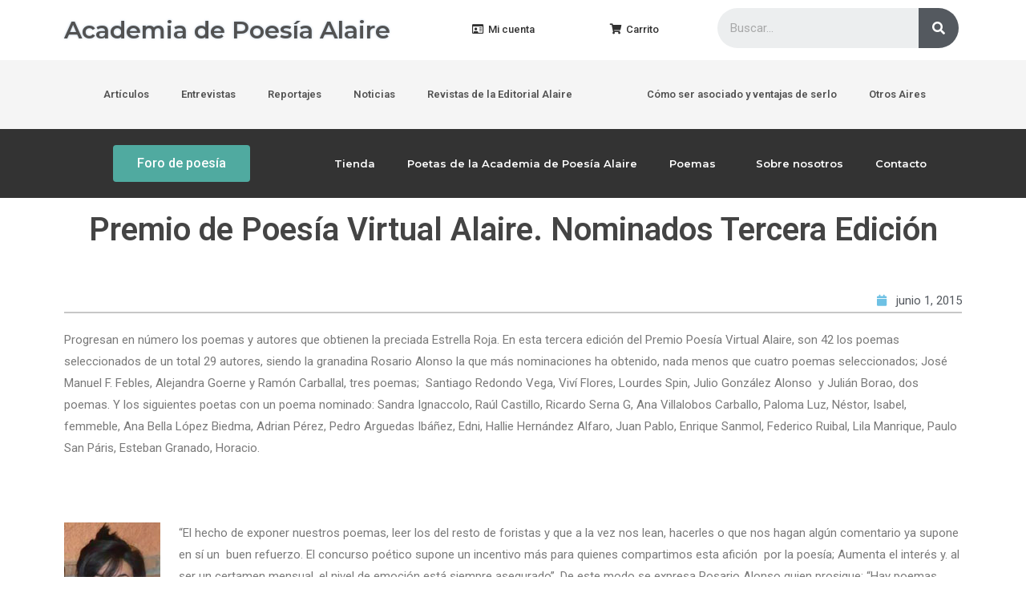

--- FILE ---
content_type: text/css
request_url: https://editorialalaire.es/wp-content/uploads/elementor/css/post-3481.css?ver=1658578358
body_size: 1215
content:
.elementor-bc-flex-widget .elementor-3481 .elementor-element.elementor-element-4f1388.elementor-column .elementor-widget-wrap{align-items:center;}.elementor-3481 .elementor-element.elementor-element-4f1388.elementor-column.elementor-element[data-element_type="column"] > .elementor-widget-wrap.elementor-element-populated{align-content:center;align-items:center;}.elementor-3481 .elementor-element.elementor-element-5f133e91 .elementor-heading-title{color:#515151;font-family:"Montserrat", Sans-serif;font-weight:600;text-shadow:0px 0px 3px rgba(1.5260905390200363, 74.41447278362716, 135, 0.3);}.elementor-bc-flex-widget .elementor-3481 .elementor-element.elementor-element-11425dec.elementor-column .elementor-widget-wrap{align-items:center;}.elementor-3481 .elementor-element.elementor-element-11425dec.elementor-column.elementor-element[data-element_type="column"] > .elementor-widget-wrap.elementor-element-populated{align-content:center;align-items:center;}.elementor-bc-flex-widget .elementor-3481 .elementor-element.elementor-element-85bac42.elementor-column .elementor-widget-wrap{align-items:center;}.elementor-3481 .elementor-element.elementor-element-85bac42.elementor-column.elementor-element[data-element_type="column"] > .elementor-widget-wrap.elementor-element-populated{align-content:center;align-items:center;}.elementor-3481 .elementor-element.elementor-element-85bac42 > .elementor-element-populated{margin:0px 0px 0px 0px;--e-column-margin-right:0px;--e-column-margin-left:0px;}.elementor-3481 .elementor-element.elementor-element-17fcf25e .elementor-button{fill:#313131;color:#313131;background-color:#61CE7000;border-style:solid;border-width:0px 0px 2px 0px;border-color:#FFFFFF;border-radius:2px 2px 2px 2px;}.elementor-3481 .elementor-element.elementor-element-17fcf25e .elementor-button:hover, .elementor-3481 .elementor-element.elementor-element-17fcf25e .elementor-button:focus{color:#313131;background-color:#ECECEC;border-color:#049B9F;}.elementor-3481 .elementor-element.elementor-element-17fcf25e .elementor-button:hover svg, .elementor-3481 .elementor-element.elementor-element-17fcf25e .elementor-button:focus svg{fill:#313131;}.elementor-bc-flex-widget .elementor-3481 .elementor-element.elementor-element-24f2887c.elementor-column .elementor-widget-wrap{align-items:center;}.elementor-3481 .elementor-element.elementor-element-24f2887c.elementor-column.elementor-element[data-element_type="column"] > .elementor-widget-wrap.elementor-element-populated{align-content:center;align-items:center;}.elementor-3481 .elementor-element.elementor-element-4eb8a45b .elementor-button{fill:#313131;color:#313131;background-color:#61CE7000;border-style:solid;border-width:0px 0px 2px 0px;border-color:#FFFFFF;border-radius:2px 2px 2px 2px;}.elementor-3481 .elementor-element.elementor-element-4eb8a45b .elementor-button:hover, .elementor-3481 .elementor-element.elementor-element-4eb8a45b .elementor-button:focus{color:#313131;background-color:#ECECEC;border-color:#049B9F;}.elementor-3481 .elementor-element.elementor-element-4eb8a45b .elementor-button:hover svg, .elementor-3481 .elementor-element.elementor-element-4eb8a45b .elementor-button:focus svg{fill:#313131;}.elementor-3481 .elementor-element.elementor-element-51364be5 .elementor-search-form__container{min-height:50px;}.elementor-3481 .elementor-element.elementor-element-51364be5 .elementor-search-form__submit{min-width:50px;--e-search-form-submit-text-color:#FFFFFF;background-color:#54595F;}body:not(.rtl) .elementor-3481 .elementor-element.elementor-element-51364be5 .elementor-search-form__icon{padding-left:calc(50px / 3);}body.rtl .elementor-3481 .elementor-element.elementor-element-51364be5 .elementor-search-form__icon{padding-right:calc(50px / 3);}.elementor-3481 .elementor-element.elementor-element-51364be5 .elementor-search-form__input, .elementor-3481 .elementor-element.elementor-element-51364be5.elementor-search-form--button-type-text .elementor-search-form__submit{padding-left:calc(50px / 3);padding-right:calc(50px / 3);}.elementor-3481 .elementor-element.elementor-element-51364be5:not(.elementor-search-form--skin-full_screen) .elementor-search-form__container{border-radius:40px;}.elementor-3481 .elementor-element.elementor-element-51364be5.elementor-search-form--skin-full_screen input[type="search"].elementor-search-form__input{border-radius:40px;}.elementor-3481 .elementor-element.elementor-element-51364be5 .elementor-search-form__submit:hover{--e-search-form-submit-text-color:#FFFFFF;background-color:#42464B;}.elementor-3481 .elementor-element.elementor-element-c0a98b7:not(.elementor-motion-effects-element-type-background), .elementor-3481 .elementor-element.elementor-element-c0a98b7 > .elementor-motion-effects-container > .elementor-motion-effects-layer{background-color:#F5F5F5;}.elementor-3481 .elementor-element.elementor-element-c0a98b7{transition:background 0.3s, border 0.3s, border-radius 0.3s, box-shadow 0.3s;}.elementor-3481 .elementor-element.elementor-element-c0a98b7 > .elementor-background-overlay{transition:background 0.3s, border-radius 0.3s, opacity 0.3s;}.elementor-3481 .elementor-element.elementor-element-0831a66 .elementor-menu-toggle{margin:0 auto;}.elementor-3481 .elementor-element.elementor-element-0831a66 .elementor-nav-menu .elementor-item{font-family:"Roboto", Sans-serif;font-size:13px;font-weight:600;}.elementor-3481 .elementor-element.elementor-element-0831a66 .elementor-nav-menu--main .elementor-item{color:#525252;fill:#525252;}.elementor-3481 .elementor-element.elementor-element-0831a66 .elementor-nav-menu--main:not(.e--pointer-framed) .elementor-item:before,
					.elementor-3481 .elementor-element.elementor-element-0831a66 .elementor-nav-menu--main:not(.e--pointer-framed) .elementor-item:after{background-color:#50AAA0;}.elementor-3481 .elementor-element.elementor-element-0831a66 .e--pointer-framed .elementor-item:before,
					.elementor-3481 .elementor-element.elementor-element-0831a66 .e--pointer-framed .elementor-item:after{border-color:#50AAA0;}.elementor-3481 .elementor-element.elementor-element-d9ee64e .elementor-menu-toggle{margin:0 auto;}.elementor-3481 .elementor-element.elementor-element-d9ee64e .elementor-nav-menu .elementor-item{font-family:"Roboto", Sans-serif;font-size:13px;font-weight:600;}.elementor-3481 .elementor-element.elementor-element-d9ee64e .elementor-nav-menu--main .elementor-item{color:#525252;fill:#525252;}.elementor-3481 .elementor-element.elementor-element-d9ee64e .elementor-nav-menu--main:not(.e--pointer-framed) .elementor-item:before,
					.elementor-3481 .elementor-element.elementor-element-d9ee64e .elementor-nav-menu--main:not(.e--pointer-framed) .elementor-item:after{background-color:#50AAA0;}.elementor-3481 .elementor-element.elementor-element-d9ee64e .e--pointer-framed .elementor-item:before,
					.elementor-3481 .elementor-element.elementor-element-d9ee64e .e--pointer-framed .elementor-item:after{border-color:#50AAA0;}.elementor-3481 .elementor-element.elementor-element-41d70806:not(.elementor-motion-effects-element-type-background), .elementor-3481 .elementor-element.elementor-element-41d70806 > .elementor-motion-effects-container > .elementor-motion-effects-layer{background-color:#333333;}.elementor-3481 .elementor-element.elementor-element-41d70806 > .elementor-background-overlay{opacity:0.5;transition:background 0.3s, border-radius 0.3s, opacity 0.3s;}.elementor-3481 .elementor-element.elementor-element-41d70806{transition:background 0.3s, border 0.3s, border-radius 0.3s, box-shadow 0.3s;}.elementor-bc-flex-widget .elementor-3481 .elementor-element.elementor-element-4903cb9a.elementor-column .elementor-widget-wrap{align-items:center;}.elementor-3481 .elementor-element.elementor-element-4903cb9a.elementor-column.elementor-element[data-element_type="column"] > .elementor-widget-wrap.elementor-element-populated{align-content:center;align-items:center;}.elementor-3481 .elementor-element.elementor-element-5df3aede .elementor-button{background-color:#50AAA0;}.elementor-3481 .elementor-element.elementor-element-5df3aede .elementor-button:hover, .elementor-3481 .elementor-element.elementor-element-5df3aede .elementor-button:focus{background-color:#57BAAF;}.elementor-bc-flex-widget .elementor-3481 .elementor-element.elementor-element-6e46c571.elementor-column .elementor-widget-wrap{align-items:center;}.elementor-3481 .elementor-element.elementor-element-6e46c571.elementor-column.elementor-element[data-element_type="column"] > .elementor-widget-wrap.elementor-element-populated{align-content:center;align-items:center;}.elementor-3481 .elementor-element.elementor-element-6e46c571.elementor-column > .elementor-widget-wrap{justify-content:center;}.elementor-3481 .elementor-element.elementor-element-4545166a .elementor-menu-toggle{margin:0 auto;background-color:#50AAA0;}.elementor-3481 .elementor-element.elementor-element-4545166a .elementor-nav-menu .elementor-item{font-family:"Montserrat", Sans-serif;font-size:13px;font-weight:600;}.elementor-3481 .elementor-element.elementor-element-4545166a .elementor-nav-menu--main .elementor-item{color:#FFFFFF;fill:#FFFFFF;}.elementor-3481 .elementor-element.elementor-element-4545166a .elementor-nav-menu--main:not(.e--pointer-framed) .elementor-item:before,
					.elementor-3481 .elementor-element.elementor-element-4545166a .elementor-nav-menu--main:not(.e--pointer-framed) .elementor-item:after{background-color:#50AAA0;}.elementor-3481 .elementor-element.elementor-element-4545166a .e--pointer-framed .elementor-item:before,
					.elementor-3481 .elementor-element.elementor-element-4545166a .e--pointer-framed .elementor-item:after{border-color:#50AAA0;}.elementor-3481 .elementor-element.elementor-element-4545166a .elementor-nav-menu--dropdown a, .elementor-3481 .elementor-element.elementor-element-4545166a .elementor-menu-toggle{color:#FFFFFF;}.elementor-3481 .elementor-element.elementor-element-4545166a .elementor-nav-menu--dropdown{background-color:#333333;}.elementor-3481 .elementor-element.elementor-element-4545166a div.elementor-menu-toggle{color:#FFFFFF;}.elementor-3481 .elementor-element.elementor-element-4545166a div.elementor-menu-toggle svg{fill:#FFFFFF;}@media(min-width:768px){.elementor-3481 .elementor-element.elementor-element-4f1388{width:40.962%;}.elementor-3481 .elementor-element.elementor-element-11425dec{width:30.516%;}.elementor-3481 .elementor-element.elementor-element-85bac42{width:49.253%;}.elementor-3481 .elementor-element.elementor-element-24f2887c{width:50.747%;}.elementor-3481 .elementor-element.elementor-element-72972e4{width:28.158%;}.elementor-3481 .elementor-element.elementor-element-3bcf741{width:60.982%;}.elementor-3481 .elementor-element.elementor-element-c4a6b83{width:38.975%;}.elementor-3481 .elementor-element.elementor-element-4903cb9a{width:26.224%;}.elementor-3481 .elementor-element.elementor-element-6e46c571{width:73.776%;}}/* Start custom CSS for section, class: .elementor-element-124db2c2 */.elementor-3481 .elementor-element.elementor-element-124db2c2 .sub-menu span.ast-icon {
    display: none !important;
}/* End custom CSS */

--- FILE ---
content_type: text/css
request_url: https://editorialalaire.es/wp-content/uploads/elementor/css/post-3486.css?ver=1658578358
body_size: 578
content:
.elementor-3486 .elementor-element.elementor-element-3dfb90a1 > .elementor-container{min-height:131px;}.elementor-3486 .elementor-element.elementor-element-3dfb90a1:not(.elementor-motion-effects-element-type-background), .elementor-3486 .elementor-element.elementor-element-3dfb90a1 > .elementor-motion-effects-container > .elementor-motion-effects-layer{background-color:#333333;}.elementor-3486 .elementor-element.elementor-element-3dfb90a1{transition:background 0.3s, border 0.3s, border-radius 0.3s, box-shadow 0.3s;}.elementor-3486 .elementor-element.elementor-element-3dfb90a1 > .elementor-background-overlay{transition:background 0.3s, border-radius 0.3s, opacity 0.3s;}.elementor-bc-flex-widget .elementor-3486 .elementor-element.elementor-element-69c22097.elementor-column .elementor-widget-wrap{align-items:center;}.elementor-3486 .elementor-element.elementor-element-69c22097.elementor-column.elementor-element[data-element_type="column"] > .elementor-widget-wrap.elementor-element-populated{align-content:center;align-items:center;}.elementor-3486 .elementor-element.elementor-element-2f7a9e62{text-align:center;}.elementor-3486 .elementor-element.elementor-element-2f7a9e62 .elementor-heading-title{color:#FFFFFF;font-family:"Lato", Sans-serif;font-weight:600;}.elementor-bc-flex-widget .elementor-3486 .elementor-element.elementor-element-20c72bb2.elementor-column .elementor-widget-wrap{align-items:center;}.elementor-3486 .elementor-element.elementor-element-20c72bb2.elementor-column.elementor-element[data-element_type="column"] > .elementor-widget-wrap.elementor-element-populated{align-content:center;align-items:center;}.elementor-3486 .elementor-element.elementor-element-362234e1 .elementor-button{background-color:#61CE7000;border-style:solid;border-width:0px 0px 2px 0px;border-color:#50AAA0;border-radius:0px 0px 0px 0px;}.elementor-3486 .elementor-element.elementor-element-362234e1 .elementor-button:hover, .elementor-3486 .elementor-element.elementor-element-362234e1 .elementor-button:focus{border-color:#397D75;}.elementor-3486 .elementor-element.elementor-element-51165cf6 .elementor-button{background-color:#61CE7000;border-style:solid;border-width:0px 0px 2px 0px;border-color:#50AAA0;border-radius:0px 0px 0px 0px;}.elementor-3486 .elementor-element.elementor-element-51165cf6 .elementor-button:hover, .elementor-3486 .elementor-element.elementor-element-51165cf6 .elementor-button:focus{border-color:#397D75;}.elementor-3486 .elementor-element.elementor-element-5b2f0935{--grid-template-columns:repeat(0, auto);--icon-size:20px;--grid-column-gap:5px;--grid-row-gap:0px;}.elementor-3486 .elementor-element.elementor-element-5b2f0935 .elementor-widget-container{text-align:center;}.elementor-3486 .elementor-element.elementor-element-1c3ba097{text-align:center;}.elementor-3486 .elementor-element.elementor-element-1c3ba097 .elementor-heading-title{color:#FFFFFF;font-family:"Lato", Sans-serif;font-weight:600;}.elementor-3486 .elementor-element.elementor-element-1c3ba097 > .elementor-widget-container{margin:10px 0px 0px 0px;}.elementor-3486 .elementor-element.elementor-element-304b4df4 .elementor-menu-toggle{margin:0 auto;}.elementor-3486 .elementor-element.elementor-element-304b4df4 .elementor-nav-menu--main .elementor-item{color:#FFFFFF;fill:#FFFFFF;}.elementor-3486 .elementor-element.elementor-element-304b4df4 .elementor-nav-menu--main:not(.e--pointer-framed) .elementor-item:before,
					.elementor-3486 .elementor-element.elementor-element-304b4df4 .elementor-nav-menu--main:not(.e--pointer-framed) .elementor-item:after{background-color:#50AAA0;}.elementor-3486 .elementor-element.elementor-element-304b4df4 .e--pointer-framed .elementor-item:before,
					.elementor-3486 .elementor-element.elementor-element-304b4df4 .e--pointer-framed .elementor-item:after{border-color:#50AAA0;}@media(min-width:768px){.elementor-3486 .elementor-element.elementor-element-69c22097{width:29.999%;}.elementor-3486 .elementor-element.elementor-element-20c72bb2{width:36.333%;}}

--- FILE ---
content_type: text/css
request_url: https://editorialalaire.es/wp-content/uploads/elementor/css/post-3541.css?ver=1658580180
body_size: 455
content:
.elementor-3541 .elementor-element.elementor-element-55a3483{margin-top:10px;margin-bottom:0px;}.elementor-3541 .elementor-element.elementor-element-011090b{text-align:center;}.elementor-3541 .elementor-element.elementor-element-011090b .elementor-heading-title{color:#444444;}.elementor-3541 .elementor-element.elementor-element-e5c6e3e > .elementor-element-populated{padding:1em 0em 0em 0.2em;}.elementor-3541 .elementor-element.elementor-element-a088d45{text-align:center;font-family:"Roboto", Sans-serif;font-size:1.3em;font-weight:400;font-style:italic;}.elementor-3541 .elementor-element.elementor-element-a088d45 > .elementor-widget-container{padding:0em 1em 1em 1em;}.elementor-3541 .elementor-element.elementor-element-4f70fff .elementor-icon-list-icon{width:14px;}.elementor-3541 .elementor-element.elementor-element-4f70fff .elementor-icon-list-icon i{font-size:14px;}.elementor-3541 .elementor-element.elementor-element-4f70fff .elementor-icon-list-icon svg{--e-icon-list-icon-size:14px;}body:not(.rtl) .elementor-3541 .elementor-element.elementor-element-4f70fff .elementor-icon-list-text{padding-left:12px;}body.rtl .elementor-3541 .elementor-element.elementor-element-4f70fff .elementor-icon-list-text{padding-right:12px;}.elementor-3541 .elementor-element.elementor-element-4f70fff > .elementor-widget-container{border-style:solid;border-width:0px 0px 2px 0px;border-color:#C7C7C7;border-radius:0px 0px 0px 0px;}/* Start custom CSS for section, class: .elementor-element-55a3483 */.elementor-3541 .elementor-element.elementor-element-55a3483 .card-items div {
    box-shadow: 2px 2px 10px rgba(0, 0, 0, .4);
    
    transition: all 0.3s linear;
    
    cursor: pointer;
}

.elementor-3541 .elementor-element.elementor-element-55a3483 .card-items div:hover {
    box-shadow: 2px 2px 20px rgba(0, 0, 0, .4);
}

.elementor-3541 .elementor-element.elementor-element-55a3483 .card-items div h3 {
    
    color: #6896A8;
}

.elementor-3541 .elementor-element.elementor-element-55a3483 .card-items div .ccpages_more {
    
    padding: 10px;
    
    background-color: #6896A8;
    
    text-align: center;
    
    border-radius: 5px;
}

.elementor-3541 .elementor-element.elementor-element-55a3483 .card-items div .ccpages_more:hover {
    
    background-color: #6D92BF;
}

.elementor-3541 .elementor-element.elementor-element-55a3483 .card-items div .ccpages_more a {
    
    color: white;
}/* End custom CSS */